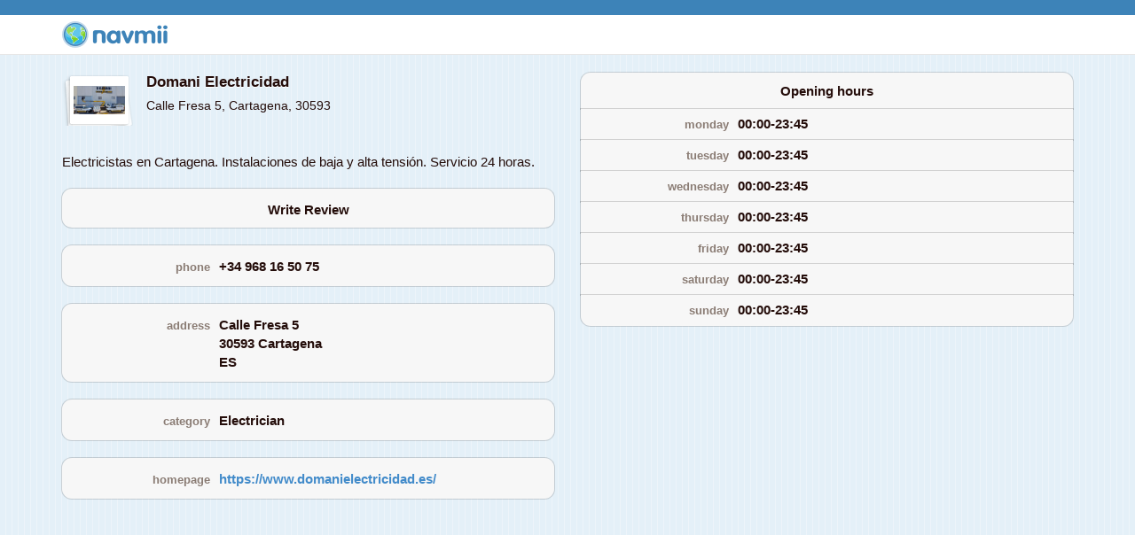

--- FILE ---
content_type: text/html; charset=utf-8
request_url: http://livepoi.navmii.com/p/view/29e83d87-eee8-474b-a20a-1e288ace899e
body_size: 10689
content:
<!DOCTYPE html>
<html>
<head>
    <meta charset="utf-8" />
    <meta name="viewport" content="width=device-width, initial-scale=1.0">
    <title>Poi</title>
    <link href="/Content/bootstrap?v=PUDFxlRUUS8e8pp6Y9WeVnF_4RmJM7BwtYyTz0D-zu81" rel="stylesheet"/>

    <script src="/bundles/modernizr?v=wBEWDufH_8Md-Pbioxomt90vm6tJN2Pyy9u9zHtWsPo1"></script>

    <script src="/bundles/jquery?v=ENO84r-oMgczIDeSZ2tRmale3PZQFCc1T87C-PFNEYg1"></script>

    
    <link href="/content/plugins/image-gallery/css?v=wqLMbIve4TNBkwUoqv2pWyD3GE-y9yhe357g9nZVoPw1" rel="stylesheet"/>

    <link href="/Content/Partner/Poi?v=i8Wd-TFn3xFqsSynXMXwpMAaKRtV-Jt5HA3VMWVvbhk1" rel="stylesheet"/>


</head>
<body>

    <div class="navbar navbar-default navbar-static-top">
        <div id="control-panel"></div>
        <div class="container">
            <div class="navbar-header">
                <button type="button" class="navbar-toggle" data-toggle="collapse" data-target=".navbar-collapse">
                    <span class="icon-bar"></span>
                    <span class="icon-bar"></span>
                    <span class="icon-bar"></span>
                </button>
                <a class="navbar-brand" href="#">
                    <img src="/Content/images/logo.png" />
                </a>



            </div>
            <div class="navbar-collapse collapse">
                <ul class="nav navbar-nav"></ul>


            </div>
        </div>
    </div>
    <div class="container body-content">
        



<div class="row b-fake">

    <div class="col-md-6">

        <div class="b-head">
            <div class="b-img-placeholder">
                <div class="b-crop">
                        <img alt="" data-href = "https://s3.eu-central-1.amazonaws.com/uberall-userpics-prod/2191298/medium_X37d6Y1GLL.jpg"  />

                </div>
            </div>
            <div class="b-title">Domani Electricidad</div>
            <div class="b-misc">Calle Fresa 5, Cartagena, 30593</div>
            <div class="clear"></div>
        </div>

        <div class="b-description" id="description">Electricistas en Cartagena. Instalaciones de baja y alta tensión. Servicio 24 horas.</div>
        
        <div class="b-row">
            <div class="b-center">Write Review</div>
        </div>


			<div class="b-row">
				<div class="b-left">phone</div><div class="b-right">+34 968 16 50 75</div>
			</div>



			<div class="b-row">
				<div class="b-left">address</div><div class="b-right">Calle Fresa 5<br/>30593 Cartagena<br/>ES</div>
			</div>





			<div class="b-row">
				<div class="b-left">category</div><div class="b-right">Electrician</div>
			</div>


			<div class="b-row">
				<div class="b-left">homepage</div><div class="b-right"><a href='https://www.domanielectricidad.es/'>https://www.domanielectricidad.es/</a></div>
			</div>




    </div>


    <div class="col-md-6">
        
		<div class="b-row b-top">
			<div class="b-list-title">Opening hours</div>
		</div>
			<div class="b-row b-middle">
				<div class="b-left">monday</div><div class="b-right">00:00-23:45</div>
			</div>
			<div class="b-row b-middle">
				<div class="b-left">tuesday</div><div class="b-right">00:00-23:45</div>
			</div>
			<div class="b-row b-middle">
				<div class="b-left">wednesday</div><div class="b-right">00:00-23:45</div>
			</div>
			<div class="b-row b-middle">
				<div class="b-left">thursday</div><div class="b-right">00:00-23:45</div>
			</div>
			<div class="b-row b-middle">
				<div class="b-left">friday</div><div class="b-right">00:00-23:45</div>
			</div>
			<div class="b-row b-middle">
				<div class="b-left">saturday</div><div class="b-right">00:00-23:45</div>
			</div>
			<div class="b-row b-bottom">
				<div class="b-left">sunday</div><div class="b-right">00:00-23:45</div>
			</div>





		<div class="multiline">


		</div>

		



<div id="links">
        <a href="https://s3.eu-central-1.amazonaws.com/uberall-userpics-prod/2191298/medium_X37d6Y1GLL.jpg" title="" data-gallery=""></a>
        <a href="https://s3.eu-central-1.amazonaws.com/uberall-userpics-prod/2191298/medium_0H5PIkpsmE.jpg" title="" data-gallery=""></a>
        <a href="https://s3.eu-central-1.amazonaws.com/uberall-userpics-prod/2191298/medium_5jSb7yHQbV.jpg" title="" data-gallery=""></a>
        <a href="https://s3.eu-central-1.amazonaws.com/uberall-userpics-prod/2191298/medium_R7vK6TTRcd.jpg" title="" data-gallery=""></a>
        <a href="https://s3.eu-central-1.amazonaws.com/uberall-userpics-prod/2191298/medium_leiN7IXsbb.jpg" title="" data-gallery=""></a>
        <a href="https://s3.eu-central-1.amazonaws.com/uberall-userpics-prod/2191298/medium_RJgU66Wih0.jpg" title="" data-gallery=""></a>
        <a href="https://s3.eu-central-1.amazonaws.com/uberall-userpics-prod/2191298/medium_Ymzu7ImUpj.jpg" title="" data-gallery=""></a>
        <a href="https://s3.eu-central-1.amazonaws.com/uberall-userpics-prod/2191298/medium_Zcc9r4wkb2.jpg" title="" data-gallery=""></a>
        <a href="https://s3.eu-central-1.amazonaws.com/uberall-userpics-prod/2191298/medium_TivNFDl6vR.jpg" title="" data-gallery=""></a>
        <a href="https://s3.eu-central-1.amazonaws.com/uberall-userpics-prod/2191298/medium_75Smfln0ji.jpg" title="" data-gallery=""></a>
        <a href="https://s3.eu-central-1.amazonaws.com/uberall-userpics-prod/2191298/medium_jk1cGxA097.jpg" title="" data-gallery=""></a>
        <a href="https://s3.eu-central-1.amazonaws.com/uberall-userpics-prod/2191298/medium_vFTXGKLYn2.jpg" title="" data-gallery=""></a>
        <a href="https://s3.eu-central-1.amazonaws.com/uberall-userpics-prod/2191298/medium_gCztnbh4wH.jpg" title="" data-gallery=""></a>
        <a href="https://s3.eu-central-1.amazonaws.com/uberall-userpics-prod/2191298/medium_oyHp6iuppH.jpg" title="" data-gallery=""></a>
        <a href="https://s3.eu-central-1.amazonaws.com/uberall-userpics-prod/2191298/medium_rgwpj6K87z.jpg" title="" data-gallery=""></a>
        <a href="https://s3.eu-central-1.amazonaws.com/uberall-userpics-prod/2191298/medium_wozUgBxJUR.jpg" title="" data-gallery=""></a>
        <a href="https://s3.eu-central-1.amazonaws.com/uberall-userpics-prod/2191298/medium_f1xNqFMbEE.jpg" title="" data-gallery=""></a>
        <a href="https://s3.eu-central-1.amazonaws.com/uberall-userpics-prod/2191298/medium_bY2njzBa9k.jpg" title="" data-gallery=""></a>
        <a href="https://s3.eu-central-1.amazonaws.com/uberall-userpics-prod/2191298/medium_WoIHbTtUnA.jpg" title="" data-gallery=""></a>
        <a href="https://s3.eu-central-1.amazonaws.com/uberall-userpics-prod/2191298/medium_mvcywufdK2.jpg" title="" data-gallery=""></a>
        <a href="https://s3.eu-central-1.amazonaws.com/uberall-userpics-prod/2191298/medium_fBLQRey1dR.jpg" title="" data-gallery=""></a>
        <a href="https://s3.eu-central-1.amazonaws.com/uberall-userpics-prod/2191298/medium_6t4KIYAbhJ.jpg" title="" data-gallery=""></a>
        <a href="https://s3.eu-central-1.amazonaws.com/uberall-userpics-prod/2191298/medium_ho7RxbJSqw.jpg" title="" data-gallery=""></a>
        <a href="https://s3.eu-central-1.amazonaws.com/uberall-userpics-prod/2191298/medium_3HJXoTZ5Qa.jpg" title="" data-gallery=""></a>
        <a href="https://s3.eu-central-1.amazonaws.com/uberall-userpics-prod/2191298/medium_61l7rVH0uh.jpg" title="" data-gallery=""></a>
        <a href="https://s3.eu-central-1.amazonaws.com/uberall-userpics-prod/2191298/medium_6wwU4tsN0e.jpg" title="" data-gallery=""></a>
        <a href="https://s3.eu-central-1.amazonaws.com/uberall-userpics-prod/2191298/medium_dujuw531X6.jpg" title="" data-gallery=""></a>
        <a href="https://s3.eu-central-1.amazonaws.com/uberall-userpics-prod/2191298/medium_zfTXgM63IW.jpg" title="" data-gallery=""></a>
        <a href="https://s3.eu-central-1.amazonaws.com/uberall-userpics-prod/2191298/medium_yuUKWtSu0C.jpg" title="" data-gallery=""></a>
        <a href="https://s3.eu-central-1.amazonaws.com/uberall-userpics-prod/2191298/medium_5KfNHW15fP.jpg" title="" data-gallery=""></a>
        <a href="https://s3.eu-central-1.amazonaws.com/uberall-userpics-prod/2191298/medium_JMLUzqJcXi.jpg" title="" data-gallery=""></a>
        <a href="https://s3.eu-central-1.amazonaws.com/uberall-userpics-prod/2191298/medium_fP5BoDWrAD.jpg" title="" data-gallery=""></a>
        <a href="https://s3.eu-central-1.amazonaws.com/uberall-userpics-prod/2191298/medium_SAGMzVZWFX.jpg" title="" data-gallery=""></a>
        <a href="https://s3.eu-central-1.amazonaws.com/uberall-userpics-prod/2191298/squared_sDaGtaUIkF.png" title="" data-gallery=""></a>

</div>

     </div>                        

</div>














    </div>

    <script src="/bundles/bootstrap?v=2Fz3B0iizV2NnnamQFrx-NbYJNTFeBJ2GM05SilbtQU1"></script>

    
    <script src="/bundles/partner/poi?v=wrJNELBHJSJxCADIk8DVFHolbwseDAMByi0mGz0EvwM1"></script>

    <script src="/bundles/plugins/image-gallery/js?v=mk4ZQ_mAArKjMgrLJB09f9nP_r6ooJtJMN96-xtSIOU1"></script>

<!-- The Bootstrap Image Gallery lightbox, should be a child element of the document body -->
<div id="blueimp-gallery" class="blueimp-gallery" data-use-bootstrap-modal="false">
    <!-- The container for the modal slides -->
    <div class="slides"></div>
    <!-- Controls for the borderless lightbox -->
    <h3 class="title"></h3>
    <a class="prev">‹</a>
    <a class="next">›</a>
    <a class="close">×</a>
    <a class="play-pause"></a>
    <ol class="indicator"></ol>
    <!-- The modal dialog, which will be used to wrap the lightbox content -->
    <div class="modal fade">
        <div class="modal-dialog">
            <div class="modal-content">
                <div class="modal-header">
                    <button type="button" class="close" aria-hidden="true">&times;</button>
                    <h4 class="modal-title"></h4>
                </div>
                <div class="modal-body next"></div>
                <div class="modal-footer">
                    <button type="button" class="btn btn-default pull-left prev">
                        <i class="glyphicon glyphicon-chevron-left"></i>
                        Previous
                    </button>
                    <button type="button" class="btn btn-primary next">
                        Next
                        <i class="glyphicon glyphicon-chevron-right"></i>
                    </button>
                </div>
            </div>
        </div>
    </div>
</div>        

</body>
</html>


--- FILE ---
content_type: text/css; charset=utf-8
request_url: http://livepoi.navmii.com/Content/Partner/Poi?v=i8Wd-TFn3xFqsSynXMXwpMAaKRtV-Jt5HA3VMWVvbhk1
body_size: 2632
content:
body{padding-top:0;padding-bottom:20px;background-image:url('../images/b-blue.png')}.body-content{padding-left:15px;padding-right:15px}.dl-horizontal dt{white-space:normal}input,select,textarea{max-width:280px}.navbar-brand{padding-top:7px;padding-bottom:7px}.navbar-toggle{margin-top:5px;margin-bottom:5px}#control-panel{width:100%;height:17px;background-color:#3d83b8}.navbar-default{background:#fff;margin-bottom:0}.navbar-default .navbar-brand,.navbar-default .navbar-nav>li>a{color:#f7f7f7}.clear{clear:both}.b-fake{font-family:Helvetica;color:#240d0a}.b-fake .b-head{margin-top:20px;margin-right:5px}.b-fake .b-head .b-img-placeholder{float:left;background-image:url('../images/b-image-placeholder.png');background-repeat:no-repeat;width:80px;height:inherit;margin-right:15px;margin-bottom:10px;cursor:pointer}.b-fake .b-crop{overflow:hidden;float:left;background-color:#fff;width:58px;height:46px;margin:8px 10px 6px 13px}.b-fake .b-head .b-img-placeholder .b-crop img{position:relative;display:none}.b-fake .b-head .b-title{font-weight:bold;line-height:1.3em;text-shadow:#fff 0 1px;font-size:17px;margin-bottom:5px}.b-fake .b-head .b-misc{}.b-fake .b-description{font-size:15px;margin:20px 0 0}.b-fake a.truncate{text-decoration:none;font-weight:bold;text-align:right;display:block;float:right;text-decoration:none}.b-fake a{}.b-fake .b-row{-moz-border-radius:11px 11px 11px 11px;-moz-box-shadow:rgba(0,0,0,.15) 0 0 0 1px;border-radius:11px 11px 11px 11px;box-shadow:rgba(0,0,0,.15) 0 0 0 1px;margin:20px 0 0 0;padding:7px 0 4px 0;min-height:22px;position:relative;font-weight:bold;font-size:15px;background:#f7f7f7}.b-fake .b-center{padding:6px 0 6px 0;text-align:center}.b-fake .b-list-title{padding:6px 0 10px 0;text-align:center}.b-fake .b-top{-moz-border-radius:11px 11px 0 0;border-radius:11px 11px 0 0;margin-bottom:0;padding:4px 0 0 0}.b-fake .b-middle{-moz-border-radius:0;border-radius:0;margin-top:0;margin-bottom:0;padding:0}.b-fake .b-bottom{-moz-border-radius:0 0 11px 11px;border-radius:0 0 11px 11px;margin-top:0;padding:0}.b-fake .b-left{white-space:nowrap;overflow:hidden;text-overflow:ellipsis;-o-text-overflow:ellipsis;-ms-text-overflow:ellipsis;padding:9px 0 3px 0;vertical-align:top;display:inline-block;text-align:right;font-size:13px;width:30%;color:#8a7c74}.b-fake .b-right{padding:6px 0 3px 10px;margin-left:0;white-space:nowrap;overflow:hidden;text-overflow:ellipsis;-o-text-overflow:ellipsis;-ms-text-overflow:ellipsis;text-align:left;display:inline-block;width:69%}.b-fake .multiline .b-right{white-space:normal;overflow:auto}.r-block{border:1px solid #ff0;border-radius:10px;background:#ffd800}

--- FILE ---
content_type: text/javascript; charset=utf-8
request_url: http://livepoi.navmii.com/bundles/partner/poi?v=wrJNELBHJSJxCADIk8DVFHolbwseDAMByi0mGz0EvwM1
body_size: 1283
content:
function initTruncate(n,t){document.getElementById("description")&&(originalHTML=document.getElementById("description").innerHTML,moreString=n,lessString=t,toggle())}function toggle(){var t,n;truncated&&originalHTML.length>truncateLength?(t=' <a class="truncate" href="javascript:toggle(\'less\');">'+lessString+"<\/a>",document.getElementById("description").innerHTML=originalHTML+t,truncated=!1):(n=originalHTML,n.length>truncateLength&&(n=n.substring(0,truncateLength),n=n.replace(/\W\w+\W*$/,""),n+='&#8230;  <a class="truncate" href="javascript:toggle(\'more\');">'+moreString+"<\/a>",document.getElementById("description").innerHTML=n),truncated=!0)}function runGallery(){var n=$("#blueimp-gallery").data();blueimp.Gallery($("#links a"),n)}var moreString,lessString,originalHTML,truncated=!1,truncateLength=110;$(function(){var n,t;initTruncate("more","less");$(".b-img-placeholder").on("click",function(n){n.preventDefault();var t=$("#links a");t&&t.length>0&&runGallery()});n=$(".b-fake .b-crop img");n.length>0&&(n.load(function(){var r=$(".b-fake .b-crop"),t=r.width(),i=r.height(),e=n.width(),o=n.height(),u,f;e/o>t/i?(n.width(t),u=i/2-n.height()/2,n.css({top:u,left:0})):(n.height(i),f=t/2-n.width()/2,n.css({top:0,left:f}));n.show()}),t=n.attr("data-href"),n[0].src=t)})